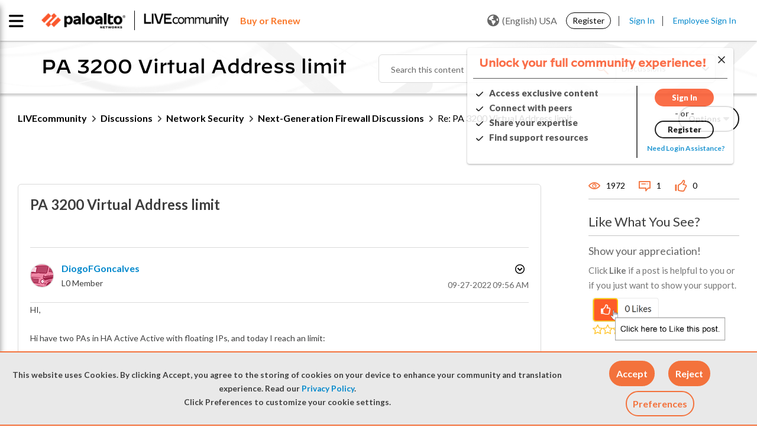

--- FILE ---
content_type: application/x-javascript;charset=utf-8
request_url: https://sstats.paloaltonetworks.com/id?d_visid_ver=5.5.0&d_fieldgroup=A&mcorgid=9A531C8B532965080A490D4D%40AdobeOrg&mid=07562108940353378967511251265540064806&ts=1769064126572
body_size: -32
content:
{"mid":"07562108940353378967511251265540064806"}